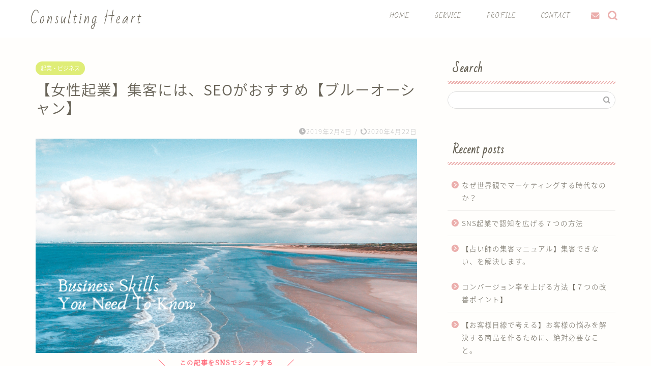

--- FILE ---
content_type: text/html; charset=UTF-8
request_url: https://consultingheart.com/seo-to-attract-customers/
body_size: 21284
content:
<!DOCTYPE html>
<html lang="ja">
<head prefix="og: http://ogp.me/ns# fb: http://ogp.me/ns/fb# article: http://ogp.me/ns/article#">
<meta charset="utf-8">
<meta http-equiv="X-UA-Compatible" content="IE=edge">
<meta name="viewport" content="width=device-width, initial-scale=1">
<!-- ここからOGP -->
<meta property="og:type" content="blog">
<meta property="og:title" content="【女性起業】集客には、SEOがおすすめ【ブルーオーシャン】｜コンサルティングハート"> 
<meta property="og:url" content="https://consultingheart.com/seo-to-attract-customers/"> 
<meta property="og:description" content="こんにちは。コンサルティングハートです。 突然ですが、集客を、もっと楽にしたくないですか？ 毎月毎月、新規のお客様探して"> 
<meta property="og:image" content="https://consultingheart.com/wp-content/uploads/2019/02/7.png">
<meta property="og:site_name" content="コンサルティングハート">
<meta property="fb:admins" content="jun.mizusawa.33">
<meta name="twitter:card" content="summary_large_image">
<meta name="twitter:site" content="@junmizusawa_spi">
<!-- ここまでOGP --> 

<meta name="description" itemprop="description" content="こんにちは。コンサルティングハートです。 突然ですが、集客を、もっと楽にしたくないですか？ 毎月毎月、新規のお客様探して" >

<title>【女性起業】集客には、SEOがおすすめ【ブルーオーシャン】｜コンサルティングハート</title>
<meta name='robots' content='max-image-preview:large' />
<link rel='dns-prefetch' href='//checkout.stripe.com' />
<link rel='dns-prefetch' href='//js.stripe.com' />
<link rel='dns-prefetch' href='//ajax.googleapis.com' />
<link rel='dns-prefetch' href='//cdnjs.cloudflare.com' />
<link rel='dns-prefetch' href='//s.w.org' />
<link rel="alternate" type="application/rss+xml" title="コンサルティングハート &raquo; フィード" href="https://consultingheart.com/feed/" />
<link rel="alternate" type="application/rss+xml" title="コンサルティングハート &raquo; コメントフィード" href="https://consultingheart.com/comments/feed/" />
<link rel="alternate" type="application/rss+xml" title="コンサルティングハート &raquo; 【女性起業】集客には、SEOがおすすめ【ブルーオーシャン】 のコメントのフィード" href="https://consultingheart.com/seo-to-attract-customers/feed/" />
		<script type="text/javascript">
			window._wpemojiSettings = {"baseUrl":"https:\/\/s.w.org\/images\/core\/emoji\/13.1.0\/72x72\/","ext":".png","svgUrl":"https:\/\/s.w.org\/images\/core\/emoji\/13.1.0\/svg\/","svgExt":".svg","source":{"concatemoji":"https:\/\/consultingheart.com\/wp-includes\/js\/wp-emoji-release.min.js?ver=5.8.12"}};
			!function(e,a,t){var n,r,o,i=a.createElement("canvas"),p=i.getContext&&i.getContext("2d");function s(e,t){var a=String.fromCharCode;p.clearRect(0,0,i.width,i.height),p.fillText(a.apply(this,e),0,0);e=i.toDataURL();return p.clearRect(0,0,i.width,i.height),p.fillText(a.apply(this,t),0,0),e===i.toDataURL()}function c(e){var t=a.createElement("script");t.src=e,t.defer=t.type="text/javascript",a.getElementsByTagName("head")[0].appendChild(t)}for(o=Array("flag","emoji"),t.supports={everything:!0,everythingExceptFlag:!0},r=0;r<o.length;r++)t.supports[o[r]]=function(e){if(!p||!p.fillText)return!1;switch(p.textBaseline="top",p.font="600 32px Arial",e){case"flag":return s([127987,65039,8205,9895,65039],[127987,65039,8203,9895,65039])?!1:!s([55356,56826,55356,56819],[55356,56826,8203,55356,56819])&&!s([55356,57332,56128,56423,56128,56418,56128,56421,56128,56430,56128,56423,56128,56447],[55356,57332,8203,56128,56423,8203,56128,56418,8203,56128,56421,8203,56128,56430,8203,56128,56423,8203,56128,56447]);case"emoji":return!s([10084,65039,8205,55357,56613],[10084,65039,8203,55357,56613])}return!1}(o[r]),t.supports.everything=t.supports.everything&&t.supports[o[r]],"flag"!==o[r]&&(t.supports.everythingExceptFlag=t.supports.everythingExceptFlag&&t.supports[o[r]]);t.supports.everythingExceptFlag=t.supports.everythingExceptFlag&&!t.supports.flag,t.DOMReady=!1,t.readyCallback=function(){t.DOMReady=!0},t.supports.everything||(n=function(){t.readyCallback()},a.addEventListener?(a.addEventListener("DOMContentLoaded",n,!1),e.addEventListener("load",n,!1)):(e.attachEvent("onload",n),a.attachEvent("onreadystatechange",function(){"complete"===a.readyState&&t.readyCallback()})),(n=t.source||{}).concatemoji?c(n.concatemoji):n.wpemoji&&n.twemoji&&(c(n.twemoji),c(n.wpemoji)))}(window,document,window._wpemojiSettings);
		</script>
		<style type="text/css">
img.wp-smiley,
img.emoji {
	display: inline !important;
	border: none !important;
	box-shadow: none !important;
	height: 1em !important;
	width: 1em !important;
	margin: 0 .07em !important;
	vertical-align: -0.1em !important;
	background: none !important;
	padding: 0 !important;
}
</style>
	<link rel='stylesheet' id='wp-block-library-css'  href='https://consultingheart.com/wp-includes/css/dist/block-library/style.min.css?ver=5.8.12' type='text/css' media='all' />
<style id='wp-block-library-inline-css' type='text/css'>
.has-text-align-justify{text-align:justify;}
</style>
<link rel='stylesheet' id='mediaelement-css'  href='https://consultingheart.com/wp-includes/js/mediaelement/mediaelementplayer-legacy.min.css?ver=4.2.16' type='text/css' media='all' />
<link rel='stylesheet' id='wp-mediaelement-css'  href='https://consultingheart.com/wp-includes/js/mediaelement/wp-mediaelement.min.css?ver=5.8.12' type='text/css' media='all' />
<link rel='stylesheet' id='extendify-sdk-utility-classes-css'  href='https://consultingheart.com/wp-content/plugins/redux-framework/redux-core/extendify-sdk/public/build/extendify-utilities.css?ver=13.4' type='text/css' media='all' />
<link rel='stylesheet' id='contact-form-7-css'  href='https://consultingheart.com/wp-content/plugins/contact-form-7/includes/css/styles.css?ver=5.5.3' type='text/css' media='all' />
<link rel='stylesheet' id='wordpress-cf7-stripe-public-css'  href='https://consultingheart.com/wp-content/plugins/wordpress-cf7-stripe/public/css/wordpress-cf7-stripe-public.css?ver=1.1.4' type='text/css' media='all' />
<link rel='stylesheet' id='theme-style-css'  href='https://consultingheart.com/wp-content/themes/jin/style.css?ver=5.8.12' type='text/css' media='all' />
<link rel='stylesheet' id='swiper-style-css'  href='https://cdnjs.cloudflare.com/ajax/libs/Swiper/4.0.7/css/swiper.min.css?ver=5.8.12' type='text/css' media='all' />
<link rel='stylesheet' id='jetpack_css-css'  href='https://consultingheart.com/wp-content/plugins/jetpack/css/jetpack.css?ver=10.4.2' type='text/css' media='all' />
<link rel="https://api.w.org/" href="https://consultingheart.com/wp-json/" /><link rel="alternate" type="application/json" href="https://consultingheart.com/wp-json/wp/v2/posts/439" /><link rel="canonical" href="https://consultingheart.com/seo-to-attract-customers/" />
<link rel='shortlink' href='https://consultingheart.com/?p=439' />
<link rel="alternate" type="application/json+oembed" href="https://consultingheart.com/wp-json/oembed/1.0/embed?url=https%3A%2F%2Fconsultingheart.com%2Fseo-to-attract-customers%2F" />
<link rel="alternate" type="text/xml+oembed" href="https://consultingheart.com/wp-json/oembed/1.0/embed?url=https%3A%2F%2Fconsultingheart.com%2Fseo-to-attract-customers%2F&#038;format=xml" />
<meta name="framework" content="Redux 4.3.5" /><style type='text/css'>img#wpstats{display:none}</style>
			<style type="text/css">
		#wrapper{
							background-color: #fffefc;
				background-image: url();
					}
		.related-entry-headline-text span:before,
		#comment-title span:before,
		#reply-title span:before{
			background-color: #ebaeac;
			border-color: #ebaeac!important;
		}
		
		#breadcrumb:after,
		#page-top a{	
			background-color: #686357;
		}
				footer{
			background-color: #686357;
		}
		.footer-inner a,
		#copyright,
		#copyright-center{
			border-color: #fff!important;
			color: #fff!important;
		}
		#footer-widget-area
		{
			border-color: #fff!important;
		}
				.page-top-footer a{
			color: #686357!important;
		}
				#breadcrumb ul li,
		#breadcrumb ul li a{
			color: #686357!important;
		}
		
		body,
		a,
		a:link,
		a:visited,
		.my-profile,
		.widgettitle,
		.tabBtn-mag label{
			color: #686357;
		}
		a:hover{
			color: #1e73be;
		}
						.widget_nav_menu ul > li > a:before,
		.widget_categories ul > li > a:before,
		.widget_pages ul > li > a:before,
		.widget_recent_entries ul > li > a:before,
		.widget_archive ul > li > a:before,
		.widget_archive form:after,
		.widget_categories form:after,
		.widget_nav_menu ul > li > ul.sub-menu > li > a:before,
		.widget_categories ul > li > .children > li > a:before,
		.widget_pages ul > li > .children > li > a:before,
		.widget_nav_menu ul > li > ul.sub-menu > li > ul.sub-menu li > a:before,
		.widget_categories ul > li > .children > li > .children li > a:before,
		.widget_pages ul > li > .children > li > .children li > a:before{
			color: #ebaeac;
		}
		.widget_nav_menu ul .sub-menu .sub-menu li a:before{
			background-color: #686357!important;
		}
		footer .footer-widget,
		footer .footer-widget a,
		footer .footer-widget ul li,
		.footer-widget.widget_nav_menu ul > li > a:before,
		.footer-widget.widget_categories ul > li > a:before,
		.footer-widget.widget_recent_entries ul > li > a:before,
		.footer-widget.widget_pages ul > li > a:before,
		.footer-widget.widget_archive ul > li > a:before,
		footer .widget_tag_cloud .tagcloud a:before{
			color: #fff!important;
			border-color: #fff!important;
		}
		footer .footer-widget .widgettitle{
			color: #fff!important;
			border-color: #dfed77!important;
		}
		footer .widget_nav_menu ul .children .children li a:before,
		footer .widget_categories ul .children .children li a:before,
		footer .widget_nav_menu ul .sub-menu .sub-menu li a:before{
			background-color: #fff!important;
		}
		#drawernav a:hover,
		.post-list-title,
		#prev-next p,
		#toc_container .toc_list li a{
			color: #686357!important;
		}
		
		#header-box{
			background-color: #ffffff;
		}
						@media (min-width: 768px) {
		#header-box .header-box10-bg:before,
		#header-box .header-box11-bg:before{
			border-radius: 2px;
		}
		}
										@media (min-width: 768px) {
			.top-image-meta{
				margin-top: calc(0px - 30px);
			}
		}
		@media (min-width: 1200px) {
			.top-image-meta{
				margin-top: calc(0px);
			}
		}
				.pickup-contents:before{
			background-color: #ffffff!important;
		}
		
		.main-image-text{
			color: #ffffff;
		}
		.main-image-text-sub{
			color: #ffffff;
		}
		
				@media (min-width: 481px) {
			#site-info{
				padding-top: 10px!important;
				padding-bottom: 10px!important;
			}
		}
		
		#site-info span a{
			color: #686357!important;
		}
		
				#headmenu .headsns .line a svg{
			fill: #ebaeac!important;
		}
		#headmenu .headsns a,
		#headmenu{
			color: #ebaeac!important;
			border-color:#ebaeac!important;
		}
						.profile-follow .line-sns a svg{
			fill: #ebaeac!important;
		}
		.profile-follow .line-sns a:hover svg{
			fill: #dfed77!important;
		}
		.profile-follow a{
			color: #ebaeac!important;
			border-color:#ebaeac!important;
		}
		.profile-follow a:hover,
		#headmenu .headsns a:hover{
			color:#dfed77!important;
			border-color:#dfed77!important;
		}
				.search-box:hover{
			color:#dfed77!important;
			border-color:#dfed77!important;
		}
				#header #headmenu .headsns .line a:hover svg{
			fill:#dfed77!important;
		}
		.cps-icon-bar,
		#navtoggle:checked + .sp-menu-open .cps-icon-bar{
			background-color: #686357;
		}
		#nav-container{
			background-color: #ffffff;
		}
		.menu-box .menu-item svg{
			fill:#686357;
		}
		#drawernav ul.menu-box > li > a,
		#drawernav2 ul.menu-box > li > a,
		#drawernav3 ul.menu-box > li > a,
		#drawernav4 ul.menu-box > li > a,
		#drawernav5 ul.menu-box > li > a,
		#drawernav ul.menu-box > li.menu-item-has-children:after,
		#drawernav2 ul.menu-box > li.menu-item-has-children:after,
		#drawernav3 ul.menu-box > li.menu-item-has-children:after,
		#drawernav4 ul.menu-box > li.menu-item-has-children:after,
		#drawernav5 ul.menu-box > li.menu-item-has-children:after{
			color: #686357!important;
		}
		#drawernav ul.menu-box li a,
		#drawernav2 ul.menu-box li a,
		#drawernav3 ul.menu-box li a,
		#drawernav4 ul.menu-box li a,
		#drawernav5 ul.menu-box li a{
			font-size: 12px!important;
		}
		#drawernav3 ul.menu-box > li{
			color: #686357!important;
		}
		#drawernav4 .menu-box > .menu-item > a:after,
		#drawernav3 .menu-box > .menu-item > a:after,
		#drawernav .menu-box > .menu-item > a:after{
			background-color: #686357!important;
		}
		#drawernav2 .menu-box > .menu-item:hover,
		#drawernav5 .menu-box > .menu-item:hover{
			border-top-color: #ebaeac!important;
		}
				.cps-info-bar a{
			background-color: #ffcd44!important;
		}
				@media (min-width: 768px) {
			.post-list-mag .post-list-item:not(:nth-child(2n)){
				margin-right: 2.6%;
			}
		}
				@media (min-width: 768px) {
			#tab-1:checked ~ .tabBtn-mag li [for="tab-1"]:after,
			#tab-2:checked ~ .tabBtn-mag li [for="tab-2"]:after,
			#tab-3:checked ~ .tabBtn-mag li [for="tab-3"]:after,
			#tab-4:checked ~ .tabBtn-mag li [for="tab-4"]:after{
				border-top-color: #ebaeac!important;
			}
			.tabBtn-mag label{
				border-bottom-color: #ebaeac!important;
			}
		}
		#tab-1:checked ~ .tabBtn-mag li [for="tab-1"],
		#tab-2:checked ~ .tabBtn-mag li [for="tab-2"],
		#tab-3:checked ~ .tabBtn-mag li [for="tab-3"],
		#tab-4:checked ~ .tabBtn-mag li [for="tab-4"],
		#prev-next a.next:after,
		#prev-next a.prev:after,
		.more-cat-button a:hover span:before{
			background-color: #ebaeac!important;
		}
		

		.swiper-slide .post-list-cat,
		.post-list-mag .post-list-cat,
		.post-list-mag3col .post-list-cat,
		.post-list-mag-sp1col .post-list-cat,
		.swiper-pagination-bullet-active,
		.pickup-cat,
		.post-list .post-list-cat,
		#breadcrumb .bcHome a:hover span:before,
		.popular-item:nth-child(1) .pop-num,
		.popular-item:nth-child(2) .pop-num,
		.popular-item:nth-child(3) .pop-num{
			background-color: #dfed77!important;
		}
		.sidebar-btn a,
		.profile-sns-menu{
			background-color: #dfed77!important;
		}
		.sp-sns-menu a,
		.pickup-contents-box a:hover .pickup-title{
			border-color: #ebaeac!important;
			color: #ebaeac!important;
		}
				.pickup-image:after{
			display: none;
		}
				.pro-line svg{
			fill: #ebaeac!important;
		}
		.cps-post-cat a,
		.meta-cat,
		.popular-cat{
			background-color: #dfed77!important;
			border-color: #dfed77!important;
		}
		.tagicon,
		.tag-box a,
		#toc_container .toc_list > li,
		#toc_container .toc_title{
			color: #ebaeac!important;
		}
		.widget_tag_cloud a::before{
			color: #686357!important;
		}
		.tag-box a,
		#toc_container:before{
			border-color: #ebaeac!important;
		}
		.cps-post-cat a:hover{
			color: #1e73be!important;
		}
		.pagination li:not([class*="current"]) a:hover,
		.widget_tag_cloud a:hover{
			background-color: #ebaeac!important;
		}
		.pagination li:not([class*="current"]) a:hover{
			opacity: 0.5!important;
		}
		.pagination li.current a{
			background-color: #ebaeac!important;
			border-color: #ebaeac!important;
		}
		.nextpage a:hover span {
			color: #ebaeac!important;
			border-color: #ebaeac!important;
		}
		.cta-content:before{
			background-color: #ebaeac!important;
		}
		.cta-text,
		.info-title{
			color: #fff!important;
		}
		#footer-widget-area.footer_style1 .widgettitle{
			border-color: #dfed77!important;
		}
		.sidebar_style1 .widgettitle,
		.sidebar_style5 .widgettitle{
			border-color: #ebaeac!important;
		}
		.sidebar_style2 .widgettitle,
		.sidebar_style4 .widgettitle,
		.sidebar_style6 .widgettitle,
		#home-bottom-widget .widgettitle,
		#home-top-widget .widgettitle,
		#post-bottom-widget .widgettitle,
		#post-top-widget .widgettitle{
			background-color: #ebaeac!important;
		}
		#home-bottom-widget .widget_search .search-box input[type="submit"],
		#home-top-widget .widget_search .search-box input[type="submit"],
		#post-bottom-widget .widget_search .search-box input[type="submit"],
		#post-top-widget .widget_search .search-box input[type="submit"]{
			background-color: #dfed77!important;
		}
		
		.tn-logo-size{
			font-size: 200%!important;
		}
		@media (min-width: 481px) {
		.tn-logo-size img{
			width: calc(200%*0.5)!important;
		}
		}
		@media (min-width: 768px) {
		.tn-logo-size img{
			width: calc(200%*2.2)!important;
		}
		}
		@media (min-width: 1200px) {
		.tn-logo-size img{
			width: 200%!important;
		}
		}
		.sp-logo-size{
			font-size: 120%!important;
		}
		.sp-logo-size img{
			width: 120%!important;
		}
				.cps-post-main ul > li:before,
		.cps-post-main ol > li:before{
			background-color: #dfed77!important;
		}
		.profile-card .profile-title{
			background-color: #ebaeac!important;
		}
		.profile-card{
			border-color: #ebaeac!important;
		}
		.cps-post-main a{
			color:#008db7;
		}
		.cps-post-main .marker{
			background: -webkit-linear-gradient( transparent 60%, #f7dedd 0% ) ;
			background: linear-gradient( transparent 60%, #f7dedd 0% ) ;
		}
		.cps-post-main .marker2{
			background: -webkit-linear-gradient( transparent 60%, #e8eabe 0% ) ;
			background: linear-gradient( transparent 60%, #e8eabe 0% ) ;
		}
		.cps-post-main .jic-sc{
			color:#e9546b;
		}
		
		
		.simple-box1{
			border-color:#ffcd44!important;
		}
		.simple-box2{
			border-color:#f2bf7d!important;
		}
		.simple-box3{
			border-color:#ffcd44!important;
		}
		.simple-box4{
			border-color:#7badd8!important;
		}
		.simple-box4:before{
			background-color: #7badd8;
		}
		.simple-box5{
			border-color:#e896c7!important;
		}
		.simple-box5:before{
			background-color: #e896c7;
		}
		.simple-box6{
			background-color:#fffdef!important;
		}
		.simple-box7{
			border-color:#def1f9!important;
		}
		.simple-box7:before{
			background-color:#def1f9!important;
		}
		.simple-box8{
			border-color:#96ddc1!important;
		}
		.simple-box8:before{
			background-color:#96ddc1!important;
		}
		.simple-box9:before{
			background-color:#e1c0e8!important;
		}
				.simple-box9:after{
			border-color:#e1c0e8 #e1c0e8 #fffefc #fffefc!important;
		}
				
		.kaisetsu-box1:before,
		.kaisetsu-box1-title{
			background-color:#ffb49e!important;
		}
		.kaisetsu-box2{
			border-color:#6396a3!important;
		}
		.kaisetsu-box2-title{
			background-color:#6396a3!important;
		}
		.kaisetsu-box4{
			border-color:#ea91a9!important;
		}
		.kaisetsu-box4-title{
			background-color:#ea91a9!important;
		}
		.kaisetsu-box5:before{
			background-color:#57b3ba!important;
		}
		.kaisetsu-box5-title{
			background-color:#57b3ba!important;
		}
		
		.concept-box1{
			border-color:#85db8f!important;
		}
		.concept-box1:after{
			background-color:#85db8f!important;
		}
		.concept-box1:before{
			content:"ポイント"!important;
			color:#85db8f!important;
		}
		.concept-box2{
			border-color:#f7cf6a!important;
		}
		.concept-box2:after{
			background-color:#f7cf6a!important;
		}
		.concept-box2:before{
			content:"注意点"!important;
			color:#f7cf6a!important;
		}
		.concept-box3{
			border-color:#86cee8!important;
		}
		.concept-box3:after{
			background-color:#86cee8!important;
		}
		.concept-box3:before{
			content:"良い例"!important;
			color:#86cee8!important;
		}
		.concept-box4{
			border-color:#ed8989!important;
		}
		.concept-box4:after{
			background-color:#ed8989!important;
		}
		.concept-box4:before{
			content:"悪い例"!important;
			color:#ed8989!important;
		}
		.concept-box5{
			border-color:#9e9e9e!important;
		}
		.concept-box5:after{
			background-color:#9e9e9e!important;
		}
		.concept-box5:before{
			content:"参考"!important;
			color:#9e9e9e!important;
		}
		.concept-box6{
			border-color:#8eaced!important;
		}
		.concept-box6:after{
			background-color:#8eaced!important;
		}
		.concept-box6:before{
			content:"メモ"!important;
			color:#8eaced!important;
		}
		
		.innerlink-box1,
		.blog-card{
			border-color:#ffcd44!important;
		}
		.innerlink-box1-title{
			background-color:#ffcd44!important;
			border-color:#ffcd44!important;
		}
		.innerlink-box1:before,
		.blog-card-hl-box{
			background-color:#ffcd44!important;
		}
				.concept-box1:before,
		.concept-box2:before,
		.concept-box3:before,
		.concept-box4:before,
		.concept-box5:before,
		.concept-box6:before{
			background-color: #fffefc;
			background-image: url();
		}
		.concept-box1:after,
		.concept-box2:after,
		.concept-box3:after,
		.concept-box4:after,
		.concept-box5:after,
		.concept-box6:after{
			border-color: #fffefc;
			border-image: url() 27 23 / 50px 30px / 1rem round space0 / 5px 5px;
		}
				
		.jin-ac-box01-title::after{
			color: #ebaeac;
		}
		
		.color-button01 a,
		.color-button01 a:hover,
		.color-button01:before{
			background-color: #4696a3!important;
		}
		.top-image-btn-color a,
		.top-image-btn-color a:hover,
		.top-image-btn-color:before{
			background-color: #69c354!important;
		}
		.color-button02 a,
		.color-button02 a:hover,
		.color-button02:before{
			background-color: #ffcd44!important;
		}
		
		.color-button01-big a,
		.color-button01-big a:hover,
		.color-button01-big:before{
			background-color: #ffcd44!important;
		}
		.color-button01-big a,
		.color-button01-big:before{
			border-radius: 5px!important;
		}
		.color-button01-big a{
			padding-top: 20px!important;
			padding-bottom: 20px!important;
		}
		
		.color-button02-big a,
		.color-button02-big a:hover,
		.color-button02-big:before{
			background-color: #79c3ce!important;
		}
		.color-button02-big a,
		.color-button02-big:before{
			border-radius: 40px!important;
		}
		.color-button02-big a{
			padding-top: 20px!important;
			padding-bottom: 20px!important;
		}
				.color-button01-big{
			width: 75%!important;
		}
		.color-button02-big{
			width: 75%!important;
		}
				
		
					.top-image-btn-color:before,
			.color-button01:before,
			.color-button02:before,
			.color-button01-big:before,
			.color-button02-big:before{
				bottom: -1px;
				left: -1px;
				width: 100%;
				height: 100%;
				border-radius: 6px;
				box-shadow: 0px 1px 5px 0px rgba(0, 0, 0, 0.25);
				-webkit-transition: all .4s;
				transition: all .4s;
			}
			.top-image-btn-color a:hover,
			.color-button01 a:hover,
			.color-button02 a:hover,
			.color-button01-big a:hover,
			.color-button02-big a:hover{
				-webkit-transform: translateY(2px);
				transform: translateY(2px);
				-webkit-filter: brightness(0.95);
				 filter: brightness(0.95);
			}
			.top-image-btn-color:hover:before,
			.color-button01:hover:before,
			.color-button02:hover:before,
			.color-button01-big:hover:before,
			.color-button02-big:hover:before{
				-webkit-transform: translateY(2px);
				transform: translateY(2px);
				box-shadow: none!important;
			}
				
		.h2-style01 h2,
		.h2-style02 h2:before,
		.h2-style03 h2,
		.h2-style04 h2:before,
		.h2-style05 h2,
		.h2-style07 h2:before,
		.h2-style07 h2:after,
		.h3-style03 h3:before,
		.h3-style02 h3:before,
		.h3-style05 h3:before,
		.h3-style07 h3:before,
		.h2-style08 h2:after,
		.h2-style10 h2:before,
		.h2-style10 h2:after,
		.h3-style02 h3:after,
		.h4-style02 h4:before{
			background-color: #ebaeac!important;
		}
		.h3-style01 h3,
		.h3-style04 h3,
		.h3-style05 h3,
		.h3-style06 h3,
		.h4-style01 h4,
		.h2-style02 h2,
		.h2-style08 h2,
		.h2-style08 h2:before,
		.h2-style09 h2,
		.h4-style03 h4{
			border-color: #ebaeac!important;
		}
		.h2-style05 h2:before{
			border-top-color: #ebaeac!important;
		}
		.h2-style06 h2:before,
		.sidebar_style3 .widgettitle:after{
			background-image: linear-gradient(
				-45deg,
				transparent 25%,
				#ebaeac 25%,
				#ebaeac 50%,
				transparent 50%,
				transparent 75%,
				#ebaeac 75%,
				#ebaeac			);
		}
				.jin-h2-icons.h2-style02 h2 .jic:before,
		.jin-h2-icons.h2-style04 h2 .jic:before,
		.jin-h2-icons.h2-style06 h2 .jic:before,
		.jin-h2-icons.h2-style07 h2 .jic:before,
		.jin-h2-icons.h2-style08 h2 .jic:before,
		.jin-h2-icons.h2-style09 h2 .jic:before,
		.jin-h2-icons.h2-style10 h2 .jic:before,
		.jin-h3-icons.h3-style01 h3 .jic:before,
		.jin-h3-icons.h3-style02 h3 .jic:before,
		.jin-h3-icons.h3-style03 h3 .jic:before,
		.jin-h3-icons.h3-style04 h3 .jic:before,
		.jin-h3-icons.h3-style05 h3 .jic:before,
		.jin-h3-icons.h3-style06 h3 .jic:before,
		.jin-h3-icons.h3-style07 h3 .jic:before,
		.jin-h4-icons.h4-style01 h4 .jic:before,
		.jin-h4-icons.h4-style02 h4 .jic:before,
		.jin-h4-icons.h4-style03 h4 .jic:before,
		.jin-h4-icons.h4-style04 h4 .jic:before{
			color:#ebaeac;
		}
		
		@media all and (-ms-high-contrast:none){
			*::-ms-backdrop, .color-button01:before,
			.color-button02:before,
			.color-button01-big:before,
			.color-button02-big:before{
				background-color: #595857!important;
			}
		}
		
		.jin-lp-h2 h2,
		.jin-lp-h2 h2{
			background-color: transparent!important;
			border-color: transparent!important;
			color: #686357!important;
		}
		.jincolumn-h3style2{
			border-color:#ebaeac!important;
		}
		.jinlph2-style1 h2:first-letter{
			color:#ebaeac!important;
		}
		.jinlph2-style2 h2,
		.jinlph2-style3 h2{
			border-color:#ebaeac!important;
		}
		.jin-photo-title .jin-fusen1-down,
		.jin-photo-title .jin-fusen1-even,
		.jin-photo-title .jin-fusen1-up{
			border-left-color:#ebaeac;
		}
		.jin-photo-title .jin-fusen2,
		.jin-photo-title .jin-fusen3{
			background-color:#ebaeac;
		}
		.jin-photo-title .jin-fusen2:before,
		.jin-photo-title .jin-fusen3:before {
			border-top-color: #ebaeac;
		}
		.has-huge-font-size{
			font-size:42px!important;
		}
		.has-large-font-size{
			font-size:36px!important;
		}
		.has-medium-font-size{
			font-size:20px!important;
		}
		.has-normal-font-size{
			font-size:16px!important;
		}
		.has-small-font-size{
			font-size:13px!important;
		}
		
		
	</style>
<link rel="icon" href="https://consultingheart.com/wp-content/uploads/2019/02/cropped-52713021_385461125616543_8084272282467303424_n-32x32.png" sizes="32x32" />
<link rel="icon" href="https://consultingheart.com/wp-content/uploads/2019/02/cropped-52713021_385461125616543_8084272282467303424_n-192x192.png" sizes="192x192" />
<link rel="apple-touch-icon" href="https://consultingheart.com/wp-content/uploads/2019/02/cropped-52713021_385461125616543_8084272282467303424_n-180x180.png" />
<meta name="msapplication-TileImage" content="https://consultingheart.com/wp-content/uploads/2019/02/cropped-52713021_385461125616543_8084272282467303424_n-270x270.png" />
		<style type="text/css" id="wp-custom-css">
			.proflink a{
	display:block;
	text-align:center;
	padding:7px 10px;
	background:#aaa;/*カラーは変更*/
	width:50%;
	margin:0 auto;
	margin-top:20px;
	border-radius:20px;
	border:3px double #fff;
	font-size:0.65rem;
	color:#fff;
}
.proflink a:hover{
		opacity:0.75;
}

/* サイト名のフォント読み込み（header.phpにも追記済） */
#header #site-info {
    font-family:'Bad Script', cursive;
}

/* SNSシェアボタンの上にテキストを追加する */
.single
.sns-top:before,
.single 
.sns:before{
font-family: 'Noto Serif SC', serif;
content: "＼　　この記事をSNSでシェアする　　／";
font-size: .8em; /* 文字の大きさ */
opacity: 0.8;
color:#ff5063; /* 文字色 */
font-weight: bold; /* 文字を太く */
}
.sns-top,.sns{
text-align:center;
}
/* ピックアップコンテンツ【メニュータイプ】 */
/* アイキャッチ画像を角丸に */
.pickup-contents-box .pickup-contents li a .pickup-image {
box-shadow:none;
}
.pickup-contents-box .pickup-contents li a .pickup-image img {
border-radius: 5px;
}

/* ピックアップコンテンツ【記事タイプ】 */
/* アイキャッチ画像を角丸に */
.pickup-contents-box-post-type .pickup-contents li a .pickup-image{
border-radius: 5px;
}

/* ウィジットのフォント */
.widgettitle:first-line {
    font-family:'Bad Script', cursive;
font-weight: bold;
}

/*記事一覧の文字を2段階細くする*/
@media (min-width: 768px){
	body#nts-style .post-list-link .entry-title,
	body#nofont-style .post-list-link .entry-title,
	body#rm-style .post-list-link .entry-title{
		font-weight: 400!important;
	}	
}

/*MENUの文字フォント変更*/
.menu-box{ font-family:'Bad Script', cursive;}

/*Follow meの文字フォント変更*/
.profile-sns-menu:first-line 
{ font-family:'Bad Script', cursive;
	color:#686357; /* 文字色 */
}

/* コンタクトフォーム7のボタン変更*/
.wpcf7 input[type="submit"] {
width:100%;
padding:15px;
border-radius:10px;
-webkit-border-radius: 10px;  
-moz-border-radius: 10px;
border: none;
box-shadow: 0 3px 0 #ddd;
background: #98dd6c;
transition: 0.3s;
}
.wpcf7-submit:hover {
background: #a4dd6c;
transform: translate3d(0px, 3px, 1px);
-webkit-transform: translate3d(0px, 3px, 1px);
-moz-transform: translate3d(0px, 3px, 1px);
}		</style>
			
<!--カエレバCSS-->
<link href="https://consultingheart.com/wp-content/themes/jin/css/kaereba.css" rel="stylesheet" />
<!--アプリーチCSS-->

<!-- Global site tag (gtag.js) - Google Analytics -->
<script async src="https://www.googletagmanager.com/gtag/js?id=UA-133487176-1"></script>
<script>
  window.dataLayer = window.dataLayer || [];
  function gtag(){dataLayer.push(arguments);}
  gtag('js', new Date());

  gtag('config', 'UA-133487176-1');
</script>

<script async src="//pagead2.googlesyndication.com/pagead/js/adsbygoogle.js"></script>
<script>
     (adsbygoogle = window.adsbygoogle || []).push({
          google_ad_client: "ca-pub-6362106380643006",
          enable_page_level_ads: true
     });
</script>

<link href="https://fonts.googleapis.com/css?family=Bad+Script|Noto+Serif+SC|Waiting+for+the+Sunrise" rel="stylesheet">
</head>
<body class="post-template-default single single-post postid-439 single-format-standard" id="nts-style">
<div id="wrapper">

		
	<div id="scroll-content" class="animate">
	
		<!--ヘッダー-->

					<div id="header-box" class="tn_on header-box animate">
	<div id="header" class="header-type1 header animate">
		
		<div id="site-info" class="ef">
												<span class="tn-logo-size"><a href='https://consultingheart.com/' title='コンサルティングハート' rel='home'>Consulting Heart</a></span>
									</div>

				<!--グローバルナビゲーション layout3-->
		<div id="drawernav3" class="ef">
			<nav class="fixed-content ef"><ul class="menu-box"><li class="menu-item menu-item-type-custom menu-item-object-custom menu-item-home menu-item-8"><a href="https://consultingheart.com">HOME</a></li>
<li class="menu-item menu-item-type-post_type menu-item-object-page menu-item-658"><a href="https://consultingheart.com/service/">SERVICE</a></li>
<li class="menu-item menu-item-type-post_type menu-item-object-page menu-item-391"><a href="https://consultingheart.com/?page_id=386">PROFILE</a></li>
<li class="menu-item menu-item-type-custom menu-item-object-custom menu-item-13"><a href="https://consultingheart.com/contact/">CONTACT</a></li>
</ul></nav>		</div>
		<!--グローバルナビゲーション layout3-->
		
	
				<div id="headmenu">
			<span class="headsns tn_sns_on">
																	
													<span class="jin-contact">
					<a href="https://consultingheart.com/mail-lesson/"><i class="jic-type jin-ifont-mail" aria-hidden="true"></i></a>
					</span>
				
			</span>
			<span class="headsearch tn_search_on">
				<form class="search-box" role="search" method="get" id="searchform" action="https://consultingheart.com/">
	<input type="search" placeholder="" class="text search-text" value="" name="s" id="s">
	<input type="submit" id="searchsubmit" value="&#xe931;">
</form>
			</span>
		</div>
		

	</div>
	
		
</div>

	

	
	<!--ヘッダー画像-->
													<!--ヘッダー画像-->

		
		<!--ヘッダー-->

		<div class="clearfix"></div>

			
														
		
	<div id="contents">

		<!--メインコンテンツ-->
			<main id="main-contents" class="main-contents article_style2 animate" itemprop="mainContentOfPage">
				
								
				<section class="cps-post-box hentry">
																	<article class="cps-post">
							<header class="cps-post-header">
																<span class="cps-post-cat category-business" itemprop="keywords"><a href="https://consultingheart.com/category/business/" style="background-color:!important;">起業・ビジネス</a></span>
																<h1 class="cps-post-title entry-title" itemprop="headline">【女性起業】集客には、SEOがおすすめ【ブルーオーシャン】</h1>
								<div class="cps-post-meta vcard">
									<span class="writer fn" itemprop="author" itemscope itemtype="https://schema.org/Person"><span itemprop="name">jun</span></span>
									<span class="cps-post-date-box">
												<span class="cps-post-date"><i class="jic jin-ifont-watch" aria-hidden="true"></i>&nbsp;<time class="entry-date date published" datetime="2019-02-04T17:00:45+09:00">2019年2月4日</time></span>
	<span class="timeslash"> /</span>
	<time class="entry-date date updated" datetime="2020-04-22T16:47:15+09:00"><span class="cps-post-date"><i class="jic jin-ifont-reload" aria-hidden="true"></i>&nbsp;2020年4月22日</span></time>
										</span>
								</div>
								
							</header>
																																													<div class="cps-post-thumb jin-thumb-original" itemscope itemtype="https://schema.org/ImageObject">
												<img src="https://consultingheart.com/wp-content/uploads/2019/02/7.png" class="attachment-large_size size-large_size wp-post-image" alt="" loading="lazy" width ="760" height ="428" />											</div>
																																																										<div class="share-top sns-design-type02">
	<div class="sns-top">
		<ol>
			<!--ツイートボタン-->
							<li class="twitter"><a href="https://twitter.com/share?url=https%3A%2F%2Fconsultingheart.com%2Fseo-to-attract-customers%2F&text=%E3%80%90%E5%A5%B3%E6%80%A7%E8%B5%B7%E6%A5%AD%E3%80%91%E9%9B%86%E5%AE%A2%E3%81%AB%E3%81%AF%E3%80%81SEO%E3%81%8C%E3%81%8A%E3%81%99%E3%81%99%E3%82%81%E3%80%90%E3%83%96%E3%83%AB%E3%83%BC%E3%82%AA%E3%83%BC%E3%82%B7%E3%83%A3%E3%83%B3%E3%80%91 - コンサルティングハート&via=junmizusawa_spi&related=junmizusawa_spi"><i class="jic jin-ifont-twitter"></i></a>
				</li>
						<!--Facebookボタン-->
							<li class="facebook">
				<a href="https://www.facebook.com/sharer.php?src=bm&u=https%3A%2F%2Fconsultingheart.com%2Fseo-to-attract-customers%2F&t=%E3%80%90%E5%A5%B3%E6%80%A7%E8%B5%B7%E6%A5%AD%E3%80%91%E9%9B%86%E5%AE%A2%E3%81%AB%E3%81%AF%E3%80%81SEO%E3%81%8C%E3%81%8A%E3%81%99%E3%81%99%E3%82%81%E3%80%90%E3%83%96%E3%83%AB%E3%83%BC%E3%82%AA%E3%83%BC%E3%82%B7%E3%83%A3%E3%83%B3%E3%80%91 - コンサルティングハート" onclick="javascript:window.open(this.href, '', 'menubar=no,toolbar=no,resizable=yes,scrollbars=yes,height=300,width=600');return false;"><i class="jic jin-ifont-facebook-t" aria-hidden="true"></i></a>
				</li>
						<!--はてブボタン-->
							<li class="hatebu">
				<a href="https://b.hatena.ne.jp/add?mode=confirm&url=https%3A%2F%2Fconsultingheart.com%2Fseo-to-attract-customers%2F" onclick="javascript:window.open(this.href, '', 'menubar=no,toolbar=no,resizable=yes,scrollbars=yes,height=400,width=510');return false;" ><i class="font-hatena"></i></a>
				</li>
						<!--Poketボタン-->
							<li class="pocket">
				<a href="https://getpocket.com/edit?url=https%3A%2F%2Fconsultingheart.com%2Fseo-to-attract-customers%2F&title=%E3%80%90%E5%A5%B3%E6%80%A7%E8%B5%B7%E6%A5%AD%E3%80%91%E9%9B%86%E5%AE%A2%E3%81%AB%E3%81%AF%E3%80%81SEO%E3%81%8C%E3%81%8A%E3%81%99%E3%81%99%E3%82%81%E3%80%90%E3%83%96%E3%83%AB%E3%83%BC%E3%82%AA%E3%83%BC%E3%82%B7%E3%83%A3%E3%83%B3%E3%80%91 - コンサルティングハート"><i class="jic jin-ifont-pocket" aria-hidden="true"></i></a>
				</li>
							<li class="line">
				<a href="https://line.me/R/msg/text/?https%3A%2F%2Fconsultingheart.com%2Fseo-to-attract-customers%2F"><i class="jic jin-ifont-line" aria-hidden="true"></i></a>
				</li>
		</ol>
	</div>
</div>
<div class="clearfix"></div>
															
							<div class="cps-post-main-box">
								<div class="cps-post-main    h2-style02 h3-style05 h4-style04 entry-content m-size m-size-sp" itemprop="articleBody">

									<div class="clearfix"></div>
										<div class="sponsor-top">Sponsored Links</div>
				<section class="ad-single ad-top">
					<div class="center-rectangle">
						<script async src="//pagead2.googlesyndication.com/pagead/js/adsbygoogle.js"></script>
<!-- linkunit -->
<ins class="adsbygoogle"
     style="display:block"
     data-ad-client="ca-pub-6362106380643006"
     data-ad-slot="6959835536"
     data-ad-format="link"
     data-full-width-responsive="true"></ins>
<script>
(adsbygoogle = window.adsbygoogle || []).push({});
</script>					</div>
				</section>
						
									<p>こんにちは。コンサルティングハートです。</p>
<p><span class="marker">突然ですが、集客を、もっと楽にしたくないですか？</span></p>
<p>毎月毎月、新規のお客様探してませんか？</p>
<p>集客は、ビジネス相談においてもダントツで多いお悩みでして、けっこうみんな四苦八苦しています。</p>
<p>それもそのはずで、集客ってコストがとても高いんですよね。すでに販路もネームバリューもある大企業だって、広告にものすごくお金かけてることからも、わかると思います。</p>
<p><span class="marker">私たちのようにスモールビジネスを営む個人事業家にとっても、そりゃあコスト高いんです。</span></p>
<p>なので、できることなら、新規集客はできるだけ減らすのが賢い戦略です。要はリピーターさんを増やしましょうということですね。詳しくはこちら↓</p>
<a href="https://consultingheart.com/how-to-get-repeat-clients/" class="blog-card"><div class="blog-card-hl-box"><i class="jic jin-ifont-post"></i><span class="blog-card-hl"></span></div><div class="blog-card-box"><div class="blog-card-thumbnail"><img src="https://consultingheart.com/wp-content/uploads/2019/02/8-320x180.png" class="blog-card-thumb-image wp-post-image" alt="" loading="lazy" width ="162" height ="91" /></div><div class="blog-card-content"><span class="blog-card-title">【リピーターを増やす方法】間違いだらけのリピート戦略。あなたは大丈夫？</span><span class="blog-card-excerpt">こんにちは。コンサルティングハートです。

あなたのビジネスにおけるリピート率は、どのくらいですか？

あまり高くないような・・...</span></div></div></a>
<p>とはいえ、集客をゼロにすることはできませんので、やるなら効率的にできるだけコストを抑えて、確実にやりたいですよね。</p>
<p>ちなみに、SNS起業が流行った理由は、広告を打たずに集客ができるから。<br />
(あとは、承認欲求も相まって）</p>
<p>ですが、SNSは無料だからコストかからないか？というと、そうでもなくて、定期的に高頻度で投稿し続けなければ、忘れられちゃうというシビアな面も。</p>
<p>そこで、</p>
<div class="balloon-box balloon-left balloon-gray balloon-bg-none clearfix">
<div class="balloon-icon "><img loading="lazy" src="https://consultingheart.com/wp-content/themes/jin/img/woman3.png" alt="" width="80" height="80"></div>
<div class="icon-name"></div>
<div class="balloon-serif">
<div class="balloon-content">SNS疲れた・・正直もう、更新し続ける辛いんだよね・・</div>
</div></div>
<p>という方に、オススメしたいのが<strong>SEO集客</strong>です。</p>
<p>一度軌道に乗れば、その後、適切にメンテナンスしておくだけで、集客し続けてくれます。しかも広告費もかからない！（むしろ、運用次第では、広告費もらえる。）</p>
<p><span class="marker">個人的には、とてもオススメの集客手段です。</span></p>
<div class="sponsor-h2-center">Sponsored Links</div><div class="ad-single-h2"><script async src="//pagead2.googlesyndication.com/pagead/js/adsbygoogle.js"></script>
<ins class="adsbygoogle"
     style="display:block; text-align:center;"
     data-ad-layout="in-article"
     data-ad-format="fluid"
     data-ad-client="ca-pub-6362106380643006"
     data-ad-slot="5870379134"></ins>
<script>
     (adsbygoogle = window.adsbygoogle || []).push({});
</script></div><div id="toc_container" class="no_bullets"><p class="toc_title">Contents</p><ul class="toc_list"><li><a href="#SEO">SEO対策とは？</a></li><li><a href="#SEO-2">女性の一人起業で、SEOがブルーオーシャンな理由</a></li><li><a href="#SEO-3">SEO集客の始め方</a><ul><li><a href="#i">１．サイトのコンセプトを決める</a></li><li><a href="#i-2">２．ドメインを取得する</a></li><li><a href="#i-3">３．サーバーの契約をする</a></li><li><a href="#i-4">４．ワードプレスのテンプレートを選ぶ</a></li><li><a href="#5">5．記事を書く</a></li><li><a href="#i-5">６．運営する</a></li></ul></li><li><a href="#SEO-4">SEO集客は、実は「ビジネス」を学ぶために最適な勉強方法。</a></li></ul></div>
<h2><span id="SEO">SEO対策とは？</span></h2>
<p><img class="size-full" src="https://consultingheart.com/wp-content/uploads/2019/02/carlos-muza-84523-unsplash.jpg" />そもそも、SEO対策とは何か？ということも、解説しておきますね。すでにご存じの方は、読み飛ばしてください。</p>
<p>SEO対策というのは、Googleなどの検索エンジンで、誰かが検索をしたときに、あなたのブログが上位に表示されるように、意識してサイトを構築し、記事を書くこと。</p>
<p>検索エンジンの仕組上、基本的には<span class="marker">検索ユーザーにとって価値の高い情報を発信することができれば、自ずと順位はあがります。</span></p>
<p>ただし、ここにも市場原理が働きますので、すでに競合がひしめき合っているような人気の「検索キーワード」は、競争率が高くなり難易度が上がります。</p>
<p>なので、SEO対策をするためには、適切なキーワード選びを含め、ある程度戦略的な思考が必要となります。</p>
<p><span class="marker">そのため、</span><span class="marker">SEO</span><span class="marker">対策は、基本的にはビジネス中級者以上向けの方法です。</span></p>
<p>「これから発信を始めるぞ！」という方は、SNS発信からスタートすることをオススメしています。</p>
<p>一方で、SNS発信に慣れてきて、サービス内容も固まっている。既存のお客様もいる。その上で、今後の集客については、中長期的に対策していきたい・・と考えている個人事業家さんには、SEO対策を早めに始めることをオススメします。</p>
<p><span class="marker">なぜなら、私たち個人事業家にとっては、</span><span class="marker">WEB</span><span class="marker">（</span><span class="marker">SEO</span><span class="marker">）の世界は、まだまだブルーオーシャンだからです。</span></p>
<p>正直、穴場です。</p>
<h2><span id="SEO-2">女性の一人起業で、SEOがブルーオーシャンな理由</span></h2>
<p><img class="size-full" src="https://consultingheart.com/wp-content/uploads/2019/02/sean-o-406693-unsplash.jpg" />ブルーオーシャンとは、競合が少ない市場のこと。</p>
<p>現在、SEO市場において圧倒的に強いのが、アフィリエイターという職業の人たち。</p>
<p>なお、アフィリエイトというのは広告ビジネスの一種です。自分のサイトを育てて、そこで他社の商品を紹介します。そして、実際に購入された場合には、企業から成果報酬を受け取るという仕組みです。</p>
<p>ですから、検索順位の上位をとること自体が、アフィリエイターの大事な仕事でもあるので、やはりプロなんですね。</p>
<p><span class="marker">私たちが、そうした人たちとガチンコ勝負しても、まず勝てません。</span></p>
<p>ですが、アフィリエイターさんが稼ぎやすい市場って、ある程度ジャンルが決まってます。要は、WEB上で売れやく報酬単価が高いジャンルということですね。</p>
<div class="jin-iconbox green-iconbox">
<div class="jin-iconbox-icons"><i class="jic jin-ifont-pencil jin-icons"></i></div>
<div class="jin-iconbox-main green--border">
<ul>
<li><span class="black b">金融系（</span><span class="black b">FX</span><span class="black b">口座開設</span><span class="black b">/</span><span class="black b">キャッシング</span><span class="black b">/</span><span class="black b">自動車保険</span><span class="black b">/</span><span class="black b">生命保険</span><span class="black b">）</span></li>
<li><span class="black b">健康・美容系（脱毛エステ</span><span class="black b">/</span><span class="black b">育毛剤</span><span class="black b">/</span><span class="black b">脱毛器具</span></li>
<li><span class="black b">ウォーターサーバー</span></li>
<li>転職（看護師/薬剤師/その他）</li>
<li><span class="black b">婚活</span></li>
</ul>
</div>
</div>
<p>などが、報酬が高く競争率の高いジャンルです。</p>
<p>なので、私たちがWEBサイトのSEO対策を始めるときは、アフィリエイターとは被らないようなジャンルを狙えばよいわけです。</p>
<p>そして、私たちのビジネスって、必ずしも上記のジャンルに当てはまらないわけです。</p>
<p><span class="marker">ようは、激戦区は避けられる。</span></p>
<div class="balloon-box balloon-left balloon-gray balloon-bg-none clearfix">
<div class="balloon-icon "><img loading="lazy" src="https://consultingheart.com/wp-content/uploads/2019/01/jun.jpg" alt="" width="80" height="80"></div>
<div class="icon-name"></div>
<div class="balloon-serif">
<div class="balloon-content">正直、まだまだガラ空きです。（でも数年後はわからないから、早めに動き出そう・・）</div>
</div></div>
<p>なので、個人事業を営む私たちこそ、SEOに取り組むと良いのです。</p>
<p>もちろん、それだけメリットがあるということは、取り組む人もそれなりにいるということ。アフィリエイターさんとは戦わないにしても、戦略は必要です。</p>
<div class="jin-iconbox yellow-iconbox">
<div class="jin-iconbox-icons"><i class="jic jin-ifont-caution jin-icons"></i></div>
<div class="jin-iconbox-main yellow--border">ブルーオーシャンと言えども、戦略的思考やWEB/SEOの基礎知識、ライティング力などが必要なので、誰にでもオススメしているわけではありません。</div>
</div>
<p>あとは、ドメイン（ホームページの住所みたいなものです）がGoogleに評価されるまで耐える根性も必要なので、本気で取り組む気がある人にだけオススメしておきます。</p>
<h2><span id="SEO-3">SEO集客の始め方</span></h2>
<p><img class="size-full" src="https://consultingheart.com/wp-content/uploads/2019/02/rawpixel-626044-unsplash.jpg" />さあ、ここまで読んで、SEO集客のメリットもデメリットもお分かりいただけたのではないでしょうか？</p>
<p>慣れるまでは、勉強しながら進める必要がありますが、それでも「やってみよう！」という方は、まずはサイトを制作してくださいね。</p>
<p>WEBサイトを作ること自体は、そんなに難しくないので、とりあえずサイトを立ち上げて記事を書き始めるのもいいかもしれません。</p>
<h3><span id="i">１．サイトのコンセプトを決める</span></h3>
<p>まずやるべきことは、サイトコンセプトを決めること！当たり前のようですが、大事なことです。</p>
<div class="jin-iconbox green-iconbox">
<div class="jin-iconbox-icons"><i class="jic jin-ifont-pencil jin-icons"></i></div>
<div class="jin-iconbox-main green--border">
<ul>
<li>何のために、サイトを作るのか？</li>
<li>どんなコンセプトで、誰に読んでもらうサイト？</li>
<li>あなた自身のどんなスキルや経験を伝える？</li>
<li>誰の役に立つサイト？</li>
</ul>
</div>
</div>
<p>最低限、このくらいは決めてから立ち上げましょう！</p>
<h3><span id="i-2">２．ドメインを取得する</span></h3>
<p>独自のサイトを立ち上げるためには、インターネット上の住所であるドメインを取得する必要があります。</p>
<p>ドメイン取得サイトはさまざまな会社のものあるのですが、個人的には、サーバーを契約する際に、無料でドメインがもらえるキャンペーンをやっていることがあるので、それで十分だと思います。</p>
<h3><span id="i-3">３．サーバーの契約をする</span></h3>
<p>サーバーはあなたのWEBサイトを立てるための土地のような場所です。良い土地を選んだほうがいいのは、当然ですね。</p>
<p>個人的には<a href="https://px.a8.net/svt/ejp?a8mat=358QMI+APUFU+CO4+609HU" target="_blank" rel="nofollow noopener noreferrer">エックスサーバー</a><img loading="lazy" src="https://www13.a8.net/0.gif?a8mat=358QMI+APUFU+CO4+609HU" alt="" width="1" height="1" border="0" />がおすすめです。一番有名だと思います。私自身もずっと使ってますが、トラブルもなく安定して使えてます。価格も月額900円～(税抜き)と、安いですし。</p>
<p>2019年4月26日まではドメイン無料のキャンペーンもやってます。※2019年2月現在</p>
<p><span class="marker">何より、</span><span class="marker">WEB</span><span class="marker">サイトを作りやすい！</span></p>
<p>WEBサイトをつくるためには、Wordpressというサイト構築用のツールを使うのが一般的なのですが、Wordpressのインストールが画面クリックだけで出来るので、とにかく簡単です。</p>
<p>サイトのSSL化も無料でできます。</p>
<h3><span id="i-4">４．ワードプレスのテンプレートを選ぶ</span></h3>
<p>テンプレートは様々なものがあって、お好みのものを選べば大丈夫です。有料のものだと、1万円代くらいが相場ですね。</p>
<p>エンジニアに頼んでオリジナルなものを発注すると数十万～とかかってきてしまうので、ベースはテンプレートで十分かなと思います。</p>
<p><a href="https://px.a8.net/svt/ejp?a8mat=358QML+5O7Q1M+3VA6+626XU" target="_blank" rel="nofollow noopener noreferrer">個人事業主・中小企業向け</a><a href="https://px.a8.net/svt/ejp?a8mat=358QML+5O7Q1M+3VA6+626XU" target="_blank" rel="nofollow noopener noreferrer">WordPress</a><a href="https://px.a8.net/svt/ejp?a8mat=358QML+5O7Q1M+3VA6+626XU" target="_blank" rel="nofollow noopener noreferrer">テーマ</a><a href="https://px.a8.net/svt/ejp?a8mat=358QML+5O7Q1M+3VA6+626XU" target="_blank" rel="nofollow noopener noreferrer"> Emanon Business</a></p>
<a href="https://px.a8.net/svt/ejp?a8mat=358QML+5OT5NE+3PSE+626XU" target="_blank" rel="nofollow noopener noreferrer">WordPress</a><a href="https://px.a8.net/svt/ejp?a8mat=358QML+5OT5NE+3PSE+626XU" target="_blank" rel="nofollow noopener noreferrer">テーマ「ストーク」</a><img loading="lazy" src="https://www19.a8.net/0.gif?a8mat=358QML+5OT5NE+3PSE+626XU" alt="" width="1" height="1" border="0" />
<p><a href="https://jin-theme.com/">WordPress</a><a href="https://jin-theme.com/">テーマ「</a><a href="https://jin-theme.com/">JIN</a><a href="https://jin-theme.com/">」</a></p>
<h3><span id="5">5．記事を書く</span></h3>
<p>あなたのビジネスを通して、誰の役に立ちたいですか？</p>
<p>誰に読んでもらいたいか、しっかりペルソナ像を定めましょう。<br />
ペルソナは必ずしも一人ではなく、複数人いても大丈夫ですが、必ず「読む人がいる」ということを意識して書くように習慣づけてくださいね。</p>
<h3><span id="i-5">６．運営する</span></h3>
<p>サイトをツールでチェックして、PDCAを回して運営をします。</p>
<ul>
<li>グーグルサーチコンソール</li>
<li>グーグルアナリティクス</li>
<li>グーグルキーワードプランナー</li>
</ul>
<p>これらのGoogle系の解析サイトには、最低限、登録をしておきましょう。</p>
<h2><span id="SEO-4">SEO集客は、実は「ビジネス」を学ぶために最適な勉強方法。</span></h2>
<p><img class="size-full" src="https://consultingheart.com/wp-content/uploads/2019/02/jessica-lewis-623905-unsplash.jpg" /><br />
さいごに。</p>
<p>SEO集客は簡単でありません。でも今なら、まだまだチャンスがあります。</p>
<p>また、実はこれが一番のメリットかもしれませんが、SEO対策を通して、顧客視点が学べるようになるんですよね。</p>
<p>さらに、あなただから提供できる価値をブラッシュアップする機会にもなります。</p>
<p>そういう意味では、筋トレのつもりで始めてみるのも良いかもしれないですね！</p>
<p>習うより慣れろ、の精神は、SEOに関してはありかなあと思います。そして、その努力は、割とちゃんと報われます。</p>
									
																		
									
									<div class="tag-box"><span><a href="https://consultingheart.com/tag/seo/"> SEO</a></span><span><a href="https://consultingheart.com/tag/%e3%83%96%e3%83%ab%e3%83%bc%e3%82%aa%e3%83%bc%e3%82%b7%e3%83%a3%e3%83%b3/"> ブルーオーシャン</a></span><span><a href="https://consultingheart.com/tag/%e9%9b%86%e5%ae%a2/"> 集客</a></span></div>									
									
									
									<div class="clearfix"></div>
<div class="adarea-box">
	</div>
									
																		<div class="related-ad-unit-area"></div>
																		
																			<div class="share sns-design-type02">
	<div class="sns">
		<ol>
			<!--ツイートボタン-->
							<li class="twitter"><a href="https://twitter.com/share?url=https%3A%2F%2Fconsultingheart.com%2Fseo-to-attract-customers%2F&text=%E3%80%90%E5%A5%B3%E6%80%A7%E8%B5%B7%E6%A5%AD%E3%80%91%E9%9B%86%E5%AE%A2%E3%81%AB%E3%81%AF%E3%80%81SEO%E3%81%8C%E3%81%8A%E3%81%99%E3%81%99%E3%82%81%E3%80%90%E3%83%96%E3%83%AB%E3%83%BC%E3%82%AA%E3%83%BC%E3%82%B7%E3%83%A3%E3%83%B3%E3%80%91 - コンサルティングハート&via=junmizusawa_spi&related=junmizusawa_spi"><i class="jic jin-ifont-twitter"></i></a>
				</li>
						<!--Facebookボタン-->
							<li class="facebook">
				<a href="https://www.facebook.com/sharer.php?src=bm&u=https%3A%2F%2Fconsultingheart.com%2Fseo-to-attract-customers%2F&t=%E3%80%90%E5%A5%B3%E6%80%A7%E8%B5%B7%E6%A5%AD%E3%80%91%E9%9B%86%E5%AE%A2%E3%81%AB%E3%81%AF%E3%80%81SEO%E3%81%8C%E3%81%8A%E3%81%99%E3%81%99%E3%82%81%E3%80%90%E3%83%96%E3%83%AB%E3%83%BC%E3%82%AA%E3%83%BC%E3%82%B7%E3%83%A3%E3%83%B3%E3%80%91 - コンサルティングハート" onclick="javascript:window.open(this.href, '', 'menubar=no,toolbar=no,resizable=yes,scrollbars=yes,height=300,width=600');return false;"><i class="jic jin-ifont-facebook-t" aria-hidden="true"></i></a>
				</li>
						<!--はてブボタン-->
							<li class="hatebu">
				<a href="https://b.hatena.ne.jp/add?mode=confirm&url=https%3A%2F%2Fconsultingheart.com%2Fseo-to-attract-customers%2F" onclick="javascript:window.open(this.href, '', 'menubar=no,toolbar=no,resizable=yes,scrollbars=yes,height=400,width=510');return false;" ><i class="font-hatena"></i></a>
				</li>
						<!--Poketボタン-->
							<li class="pocket">
				<a href="https://getpocket.com/edit?url=https%3A%2F%2Fconsultingheart.com%2Fseo-to-attract-customers%2F&title=%E3%80%90%E5%A5%B3%E6%80%A7%E8%B5%B7%E6%A5%AD%E3%80%91%E9%9B%86%E5%AE%A2%E3%81%AB%E3%81%AF%E3%80%81SEO%E3%81%8C%E3%81%8A%E3%81%99%E3%81%99%E3%82%81%E3%80%90%E3%83%96%E3%83%AB%E3%83%BC%E3%82%AA%E3%83%BC%E3%82%B7%E3%83%A3%E3%83%B3%E3%80%91 - コンサルティングハート"><i class="jic jin-ifont-pocket" aria-hidden="true"></i></a>
				</li>
							<li class="line">
				<a href="https://line.me/R/msg/text/?https%3A%2F%2Fconsultingheart.com%2Fseo-to-attract-customers%2F"><i class="jic jin-ifont-line" aria-hidden="true"></i></a>
				</li>
		</ol>
	</div>
</div>

																		
									

									<section class="cta-content">
					<span class="info-title">無料メールマガジン</span>
					<div class="cta-text">
					<a href="https://consultingheart.com/mail-lesson/"><img loading="lazy" class="alignnone size-full wp-image-2333" src="https://consultingheart.com/wp-content/uploads/2019/09/banner-1.png" alt="" width="760" height="428" /></a>
					</div>
				</section>
												
								</div>
							</div>
						</article>
						
														</section>
				
								
																
								
<div class="toppost-list-box-simple">
<section class="related-entry-section toppost-list-box-inner">
		<div class="related-entry-headline">
		<div class="related-entry-headline-text ef"><span class="fa-headline"><i class="jic jin-ifont-post" aria-hidden="true"></i>RELATED POST</span></div>
	</div>
						<div class="post-list-mag3col-slide related-slide">
			<div class="swiper-container2">
				<ul class="swiper-wrapper">
					<li class="swiper-slide">
	<article class="post-list-item" itemscope itemtype="https://schema.org/BlogPosting">
		<a class="post-list-link" rel="bookmark" href="https://consultingheart.com/understand-your-competitors/" itemprop='mainEntityOfPage'>
			<div class="post-list-inner">
				<div class="post-list-thumb" itemprop="image" itemscope itemtype="https://schema.org/ImageObject">
																		<img src="https://consultingheart.com/wp-content/uploads/2019/02/no-compe-640x360.png" class="attachment-small_size size-small_size wp-post-image" alt="" loading="lazy" width ="235" height ="132" />							<meta itemprop="url" content="https://consultingheart.com/wp-content/uploads/2019/02/no-compe-640x360.png">
							<meta itemprop="width" content="320">
							<meta itemprop="height" content="180">
															</div>
				<div class="post-list-meta vcard">
										<span class="post-list-cat category-business" style="background-color:!important;" itemprop="keywords">起業・ビジネス</span>
					
					<h2 class="post-list-title entry-title" itemprop="headline">女性起業にライバルはいない。戦わずに、豊かになろう。</h2>
											<span class="post-list-date date updated ef" itemprop="datePublished dateModified" datetime="2019-02-22" content="2019-02-22">2019年2月22日</span>
					
					<span class="writer fn" itemprop="author" itemscope itemtype="https://schema.org/Person"><span itemprop="name">jun</span></span>

					<div class="post-list-publisher" itemprop="publisher" itemscope itemtype="https://schema.org/Organization">
						<span itemprop="logo" itemscope itemtype="https://schema.org/ImageObject">
							<span itemprop="url"></span>
						</span>
						<span itemprop="name">コンサルティングハート</span>
					</div>
				</div>
			</div>
		</a>
	</article>
</li>					<li class="swiper-slide">
	<article class="post-list-item" itemscope itemtype="https://schema.org/BlogPosting">
		<a class="post-list-link" rel="bookmark" href="https://consultingheart.com/howto-choose-a-consultant/" itemprop='mainEntityOfPage'>
			<div class="post-list-inner">
				<div class="post-list-thumb" itemprop="image" itemscope itemtype="https://schema.org/ImageObject">
																		<img src="https://consultingheart.com/wp-content/uploads/2019/02/Consulting-Heart-640x360.png" class="attachment-small_size size-small_size wp-post-image" alt="" loading="lazy" width ="235" height ="132" />							<meta itemprop="url" content="https://consultingheart.com/wp-content/uploads/2019/02/Consulting-Heart-640x360.png">
							<meta itemprop="width" content="320">
							<meta itemprop="height" content="180">
															</div>
				<div class="post-list-meta vcard">
										<span class="post-list-cat category-business" style="background-color:!important;" itemprop="keywords">起業・ビジネス</span>
					
					<h2 class="post-list-title entry-title" itemprop="headline">起業コンサルタントは怪しい？【失敗しない選び方】</h2>
											<span class="post-list-date date updated ef" itemprop="datePublished dateModified" datetime="2019-02-16" content="2019-02-16">2019年2月16日</span>
					
					<span class="writer fn" itemprop="author" itemscope itemtype="https://schema.org/Person"><span itemprop="name">jun</span></span>

					<div class="post-list-publisher" itemprop="publisher" itemscope itemtype="https://schema.org/Organization">
						<span itemprop="logo" itemscope itemtype="https://schema.org/ImageObject">
							<span itemprop="url"></span>
						</span>
						<span itemprop="name">コンサルティングハート</span>
					</div>
				</div>
			</div>
		</a>
	</article>
</li>					<li class="swiper-slide">
	<article class="post-list-item" itemscope itemtype="https://schema.org/BlogPosting">
		<a class="post-list-link" rel="bookmark" href="https://consultingheart.com/contentsforcustomer/" itemprop='mainEntityOfPage'>
			<div class="post-list-inner">
				<div class="post-list-thumb" itemprop="image" itemscope itemtype="https://schema.org/ImageObject">
																		<img src="https://consultingheart.com/wp-content/uploads/2019/10/needs-640x360.png" class="attachment-small_size size-small_size wp-post-image" alt="" loading="lazy" width ="235" height ="132" />							<meta itemprop="url" content="https://consultingheart.com/wp-content/uploads/2019/10/needs-640x360.png">
							<meta itemprop="width" content="320">
							<meta itemprop="height" content="180">
															</div>
				<div class="post-list-meta vcard">
										<span class="post-list-cat category-business" style="background-color:!important;" itemprop="keywords">起業・ビジネス</span>
					
					<h2 class="post-list-title entry-title" itemprop="headline">【お客様目線で考える】お客様の悩みを解決する商品を作るために、絶対必要なこと。</h2>
											<span class="post-list-date date updated ef" itemprop="datePublished dateModified" datetime="2019-10-25" content="2019-10-25">2019年10月25日</span>
					
					<span class="writer fn" itemprop="author" itemscope itemtype="https://schema.org/Person"><span itemprop="name">jun</span></span>

					<div class="post-list-publisher" itemprop="publisher" itemscope itemtype="https://schema.org/Organization">
						<span itemprop="logo" itemscope itemtype="https://schema.org/ImageObject">
							<span itemprop="url"></span>
						</span>
						<span itemprop="name">コンサルティングハート</span>
					</div>
				</div>
			</div>
		</a>
	</article>
</li>						</ul>
				<div class="swiper-pagination"></div>
				<div class="swiper-button-prev"></div>
				<div class="swiper-button-next"></div>
			</div>
		</div>
			</section>
</div>
<div class="clearfix"></div>
	

									
				
				
					<div id="prev-next" class="clearfix">
		
					<a class="prev" href="https://consultingheart.com/how-to-get-repeat-clients/" title="【リピーターを増やす方法】間違いだらけのリピート戦略。あなたは大丈夫？">
				<div class="metabox">
											<img src="https://consultingheart.com/wp-content/uploads/2019/02/8-320x180.png" class="attachment-cps_thumbnails size-cps_thumbnails wp-post-image" alt="" loading="lazy" width ="151" height ="85" />										
					<p>【リピーターを増やす方法】間違いだらけのリピート戦略。あなたは大丈夫？</p>
				</div>
			</a>
		

					<a class="next" href="https://consultingheart.com/mama-business-real/" title="脱サラしてどうなった？ワーママ起業のポイント">
				<div class="metabox">
					<p>脱サラしてどうなった？ワーママ起業のポイント</p>

											<img src="https://consultingheart.com/wp-content/uploads/2019/02/3-320x180.png" class="attachment-cps_thumbnails size-cps_thumbnails wp-post-image" alt="" loading="lazy" width ="151" height ="85" />									</div>
			</a>
		
	</div>
	<div class="clearfix"></div>
			</main>

		<!--サイドバー-->
<div id="sidebar" class="sideber sidebar_style3 animate" role="complementary" itemscope itemtype="https://schema.org/WPSideBar">
		
	<div id="search-2" class="widget widget_search"><div class="widgettitle ef">Search</div><form class="search-box" role="search" method="get" id="searchform" action="https://consultingheart.com/">
	<input type="search" placeholder="" class="text search-text" value="" name="s" id="s">
	<input type="submit" id="searchsubmit" value="&#xe931;">
</form>
</div>
		<div id="recent-posts-2" class="widget widget_recent_entries">
		<div class="widgettitle ef">Recent posts</div>
		<ul>
											<li>
					<a href="https://consultingheart.com/viewoftheworld/">なぜ世界観でマーケティングする時代なのか？</a>
									</li>
											<li>
					<a href="https://consultingheart.com/sns-reach/">SNS起業で認知を広げる７つの方法</a>
									</li>
											<li>
					<a href="https://consultingheart.com/free-fortuneteller/">【占い師の集客マニュアル】集客できない、を解決します。</a>
									</li>
											<li>
					<a href="https://consultingheart.com/up-cvr/">コンバージョン率を上げる方法【７つの改善ポイント】</a>
									</li>
											<li>
					<a href="https://consultingheart.com/contentsforcustomer/">【お客様目線で考える】お客様の悩みを解決する商品を作るために、絶対必要なこと。</a>
									</li>
					</ul>

		</div><div id="archives-2" class="widget widget_archive"><div class="widgettitle ef">Archive</div>		<label class="screen-reader-text" for="archives-dropdown-2">Archive</label>
		<select id="archives-dropdown-2" name="archive-dropdown">
			
			<option value="">月を選択</option>
				<option value='https://consultingheart.com/2020/09/'> 2020年9月 </option>
	<option value='https://consultingheart.com/2020/04/'> 2020年4月 </option>
	<option value='https://consultingheart.com/2019/11/'> 2019年11月 </option>
	<option value='https://consultingheart.com/2019/10/'> 2019年10月 </option>
	<option value='https://consultingheart.com/2019/07/'> 2019年7月 </option>
	<option value='https://consultingheart.com/2019/06/'> 2019年6月 </option>
	<option value='https://consultingheart.com/2019/05/'> 2019年5月 </option>
	<option value='https://consultingheart.com/2019/04/'> 2019年4月 </option>
	<option value='https://consultingheart.com/2019/03/'> 2019年3月 </option>
	<option value='https://consultingheart.com/2019/02/'> 2019年2月 </option>
	<option value='https://consultingheart.com/2019/01/'> 2019年1月 </option>

		</select>

<script type="text/javascript">
/* <![CDATA[ */
(function() {
	var dropdown = document.getElementById( "archives-dropdown-2" );
	function onSelectChange() {
		if ( dropdown.options[ dropdown.selectedIndex ].value !== '' ) {
			document.location.href = this.options[ this.selectedIndex ].value;
		}
	}
	dropdown.onchange = onSelectChange;
})();
/* ]]> */
</script>
			</div><div id="categories-2" class="widget widget_categories"><div class="widgettitle ef">Category</div>
			<ul>
					<li class="cat-item cat-item-6"><a href="https://consultingheart.com/category/mind/">マインド <span class="count">5</span></a>
</li>
	<li class="cat-item cat-item-38"><a href="https://consultingheart.com/category/mind/%e5%ad%90%e8%82%b2%e3%81%a6/">ママ向け <span class="count">3</span></a>
</li>
	<li class="cat-item cat-item-4"><a href="https://consultingheart.com/category/marketing/">マーケティング <span class="count">10</span></a>
</li>
	<li class="cat-item cat-item-5"><a href="https://consultingheart.com/category/business/">起業・ビジネス <span class="count">12</span></a>
</li>
			</ul>

			</div><div id="text-3" class="widget widget_text"><div class="widgettitle ef">Facebook</div>			<div class="textwidget"><div id="fb-root"></div>
<p><script async defer crossorigin="anonymous" src="https://connect.facebook.net/ja_JP/sdk.js#xfbml=1&#038;version=v4.0"></script></p>
<div class="fb-page" data-href="https://www.facebook.com/%E3%82%B3%E3%83%B3%E3%82%B5%E3%83%AB%E3%83%86%E3%82%A3%E3%83%B3%E3%82%B0%E3%83%8F%E3%83%BC%E3%83%88-109795907113687/" data-tabs="timeline" data-width="" data-height="" data-small-header="false" data-adapt-container-width="true" data-hide-cover="false" data-show-facepile="true">
<blockquote class="fb-xfbml-parse-ignore" cite="https://www.facebook.com/%E3%82%B3%E3%83%B3%E3%82%B5%E3%83%AB%E3%83%86%E3%82%A3%E3%83%B3%E3%82%B0%E3%83%8F%E3%83%BC%E3%83%88-109795907113687/"><p><a href="https://www.facebook.com/%E3%82%B3%E3%83%B3%E3%82%B5%E3%83%AB%E3%83%86%E3%82%A3%E3%83%B3%E3%82%B0%E3%83%8F%E3%83%BC%E3%83%88-109795907113687/">コンサルティングハート</a></p></blockquote>
</div>
</div>
		</div>	
			</div>
	</div>
<div class="clearfix"></div>
	<!--フッター-->
				<!-- breadcrumb -->
<div id="breadcrumb" class="footer_type1">
	<ul itemscope itemtype="https://schema.org/BreadcrumbList">
		
		<div class="page-top-footer"><a class="totop"><i class="jic jin-ifont-arrowtop"></i></a></div>
		
		<li itemprop="itemListElement" itemscope itemtype="https://schema.org/ListItem">
			<a href="https://consultingheart.com/" itemid="https://consultingheart.com/" itemscope itemtype="https://schema.org/Thing" itemprop="item">
				<i class="jic jin-ifont-home space-i" aria-hidden="true"></i><span itemprop="name">HOME</span>
			</a>
			<meta itemprop="position" content="1">
		</li>
		
		<li itemprop="itemListElement" itemscope itemtype="https://schema.org/ListItem"><i class="jic jin-ifont-arrow space" aria-hidden="true"></i><a href="https://consultingheart.com/category/business/" itemid="https://consultingheart.com/category/business/" itemscope itemtype="https://schema.org/Thing" itemprop="item"><span itemprop="name">起業・ビジネス</span></a><meta itemprop="position" content="2"></li>		
				<li itemprop="itemListElement" itemscope itemtype="https://schema.org/ListItem">
			<i class="jic jin-ifont-arrow space" aria-hidden="true"></i>
			<a href="#" itemid="" itemscope itemtype="https://schema.org/Thing" itemprop="item">
				<span itemprop="name">【女性起業】集客には、SEOがおすすめ【ブルーオーシャン】</span>
			</a>
			<meta itemprop="position" content="3">		</li>
			</ul>
</div>
<!--breadcrumb-->				<footer role="contentinfo" itemscope itemtype="https://schema.org/WPFooter">
	
		<!--ここからフッターウィジェット-->
		
								<div id="footer-widget-area" class="footer_style1 footer_type1">
				<div id="footer-widget-box">
					<div id="footer-widget-left">
											</div>
					<div id="footer-widget-center-box">
						<div id="footer-widget-center1">
													</div>
						<div id="footer-widget-center2">
													</div>
					</div>
					<div id="footer-widget-right">
						<div id="tag_cloud-3" class="footer-widget widget_tag_cloud"><div class="widgettitle ef">Tag</div><div class="tagcloud"><a href="https://consultingheart.com/tag/cvr/" class="tag-cloud-link tag-link-39 tag-link-position-1" style="font-size: 8pt;" aria-label="CVR (1個の項目)">CVR</a>
<a href="https://consultingheart.com/tag/seo/" class="tag-cloud-link tag-link-15 tag-link-position-2" style="font-size: 12.2pt;" aria-label="SEO (2個の項目)">SEO</a>
<a href="https://consultingheart.com/tag/sns%e8%b5%b7%e6%a5%ad/" class="tag-cloud-link tag-link-23 tag-link-position-3" style="font-size: 8pt;" aria-label="SNS起業 (1個の項目)">SNS起業</a>
<a href="https://consultingheart.com/tag/usp/" class="tag-cloud-link tag-link-30 tag-link-position-4" style="font-size: 8pt;" aria-label="USP (1個の項目)">USP</a>
<a href="https://consultingheart.com/tag/%e3%82%a8%e3%83%83%e3%82%bb%e3%83%b3%e3%82%b7%e3%83%a3%e3%83%ab%e6%80%9d%e8%80%83/" class="tag-cloud-link tag-link-11 tag-link-position-5" style="font-size: 15pt;" aria-label="エッセンシャル思考 (3個の項目)">エッセンシャル思考</a>
<a href="https://consultingheart.com/tag/%e3%82%af%e3%83%ad%e3%83%bc%e3%82%b8%e3%83%b3%e3%82%b0/" class="tag-cloud-link tag-link-7 tag-link-position-6" style="font-size: 8pt;" aria-label="クロージング (1個の項目)">クロージング</a>
<a href="https://consultingheart.com/tag/%e3%82%b3%e3%83%b3%e3%82%b5%e3%83%ab%e3%82%bf%e3%83%b3%e3%83%88/" class="tag-cloud-link tag-link-32 tag-link-position-7" style="font-size: 15pt;" aria-label="コンサルタント (3個の項目)">コンサルタント</a>
<a href="https://consultingheart.com/tag/%e3%82%b3%e3%83%b3%e3%82%bb%e3%83%97%e3%83%88/" class="tag-cloud-link tag-link-29 tag-link-position-8" style="font-size: 8pt;" aria-label="コンセプト (1個の項目)">コンセプト</a>
<a href="https://consultingheart.com/tag/%e3%82%b3%e3%83%b3%e3%83%90%e3%83%bc%e3%82%b8%e3%83%a7%e3%83%b3/" class="tag-cloud-link tag-link-40 tag-link-position-9" style="font-size: 8pt;" aria-label="コンバージョン (1個の項目)">コンバージョン</a>
<a href="https://consultingheart.com/tag/%e3%82%bb%e3%83%9f%e3%83%8a%e3%83%bc/" class="tag-cloud-link tag-link-14 tag-link-position-10" style="font-size: 8pt;" aria-label="セミナー (1個の項目)">セミナー</a>
<a href="https://consultingheart.com/tag/%e3%83%87%e3%82%b6%e3%82%a4%e3%83%b3%e6%80%9d%e8%80%83/" class="tag-cloud-link tag-link-36 tag-link-position-11" style="font-size: 8pt;" aria-label="デザイン思考 (1個の項目)">デザイン思考</a>
<a href="https://consultingheart.com/tag/%e3%83%87%e3%82%b6%e3%82%a4%e3%83%b3%e7%b5%8c%e5%96%b6/" class="tag-cloud-link tag-link-37 tag-link-position-12" style="font-size: 8pt;" aria-label="デザイン経営 (1個の項目)">デザイン経営</a>
<a href="https://consultingheart.com/tag/%e3%83%8b%e3%83%bc%e3%82%ba/" class="tag-cloud-link tag-link-26 tag-link-position-13" style="font-size: 8pt;" aria-label="ニーズ (1個の項目)">ニーズ</a>
<a href="https://consultingheart.com/tag/%e3%83%93%e3%82%b8%e3%83%8d%e3%82%b9%e3%82%a2%e3%82%a4%e3%83%87%e3%82%a2/" class="tag-cloud-link tag-link-9 tag-link-position-14" style="font-size: 8pt;" aria-label="ビジネスアイデア (1個の項目)">ビジネスアイデア</a>
<a href="https://consultingheart.com/tag/%e3%83%93%e3%82%b8%e3%83%8d%e3%82%b9%e3%83%a2%e3%83%87%e3%83%ab/" class="tag-cloud-link tag-link-33 tag-link-position-15" style="font-size: 12.2pt;" aria-label="ビジネスモデル (2個の項目)">ビジネスモデル</a>
<a href="https://consultingheart.com/tag/%e3%83%96%e3%83%ab%e3%83%bc%e3%82%aa%e3%83%bc%e3%82%b7%e3%83%a3%e3%83%b3/" class="tag-cloud-link tag-link-18 tag-link-position-16" style="font-size: 8pt;" aria-label="ブルーオーシャン (1個の項目)">ブルーオーシャン</a>
<a href="https://consultingheart.com/tag/%e3%83%9d%e3%82%b8%e3%82%b7%e3%83%a7%e3%83%8b%e3%83%b3%e3%82%b0/" class="tag-cloud-link tag-link-21 tag-link-position-17" style="font-size: 22pt;" aria-label="ポジショニング (7個の項目)">ポジショニング</a>
<a href="https://consultingheart.com/tag/%e3%83%9e%e3%83%9e%e8%b5%b7%e6%a5%ad/" class="tag-cloud-link tag-link-19 tag-link-position-18" style="font-size: 12.2pt;" aria-label="ママ起業 (2個の項目)">ママ起業</a>
<a href="https://consultingheart.com/tag/%e3%83%9f%e3%83%8b%e3%83%9e%e3%83%aa%e3%82%b9%e3%83%88/" class="tag-cloud-link tag-link-31 tag-link-position-19" style="font-size: 8pt;" aria-label="ミニマリスト (1個の項目)">ミニマリスト</a>
<a href="https://consultingheart.com/tag/%e3%83%aa%e3%83%94%e3%83%bc%e3%82%bf%e3%83%bc/" class="tag-cloud-link tag-link-17 tag-link-position-20" style="font-size: 8pt;" aria-label="リピーター (1個の項目)">リピーター</a>
<a href="https://consultingheart.com/tag/%e4%b8%96%e7%95%8c%e8%a6%b3/" class="tag-cloud-link tag-link-43 tag-link-position-21" style="font-size: 8pt;" aria-label="世界観 (1個の項目)">世界観</a>
<a href="https://consultingheart.com/tag/%e4%be%a1%e6%a0%bc%e8%a8%ad%e5%ae%9a/" class="tag-cloud-link tag-link-27 tag-link-position-22" style="font-size: 8pt;" aria-label="価格設定 (1個の項目)">価格設定</a>
<a href="https://consultingheart.com/tag/%e5%84%aa%e8%89%af%e9%a1%a7%e5%ae%a2/" class="tag-cloud-link tag-link-25 tag-link-position-23" style="font-size: 8pt;" aria-label="優良顧客 (1個の項目)">優良顧客</a>
<a href="https://consultingheart.com/tag/%e5%8d%a0%e3%81%84%e5%b8%ab/" class="tag-cloud-link tag-link-41 tag-link-position-24" style="font-size: 8pt;" aria-label="占い師 (1個の項目)">占い師</a>
<a href="https://consultingheart.com/tag/%e5%a5%b3%e6%80%a7%e8%b5%b7%e6%a5%ad/" class="tag-cloud-link tag-link-42 tag-link-position-25" style="font-size: 8pt;" aria-label="女性起業 (1個の項目)">女性起業</a>
<a href="https://consultingheart.com/tag/%e6%83%85%e5%a0%b1%e7%99%ba%e4%bf%a1/" class="tag-cloud-link tag-link-34 tag-link-position-26" style="font-size: 8pt;" aria-label="情報発信 (1個の項目)">情報発信</a>
<a href="https://consultingheart.com/tag/%e6%9c%9f%e5%be%85%e5%80%a4%e3%81%ae%e8%aa%bf%e6%95%b4/" class="tag-cloud-link tag-link-13 tag-link-position-27" style="font-size: 8pt;" aria-label="期待値の調整 (1個の項目)">期待値の調整</a>
<a href="https://consultingheart.com/tag/%e6%ad%a3%e3%81%97%e3%81%84%e5%8a%aa%e5%8a%9b/" class="tag-cloud-link tag-link-8 tag-link-position-28" style="font-size: 8pt;" aria-label="正しい努力 (1個の項目)">正しい努力</a>
<a href="https://consultingheart.com/tag/%e7%ab%b6%e5%90%88/" class="tag-cloud-link tag-link-24 tag-link-position-29" style="font-size: 12.2pt;" aria-label="競合 (2個の項目)">競合</a>
<a href="https://consultingheart.com/tag/%e8%b5%b7%e6%a5%ad%e3%82%a2%e3%82%a4%e3%83%87%e3%82%a2/" class="tag-cloud-link tag-link-10 tag-link-position-30" style="font-size: 8pt;" aria-label="起業アイデア (1個の項目)">起業アイデア</a>
<a href="https://consultingheart.com/tag/%e9%9b%86%e5%ae%a2/" class="tag-cloud-link tag-link-16 tag-link-position-31" style="font-size: 15pt;" aria-label="集客 (3個の項目)">集客</a>
<a href="https://consultingheart.com/tag/%e9%a1%a7%e5%ae%a2%e4%bd%93%e9%a8%93/" class="tag-cloud-link tag-link-35 tag-link-position-32" style="font-size: 8pt;" aria-label="顧客体験 (1個の項目)">顧客体験</a>
<a href="https://consultingheart.com/tag/%e9%a1%a7%e5%ae%a2%e6%ba%80%e8%b6%b3%e5%ba%a6/" class="tag-cloud-link tag-link-12 tag-link-position-33" style="font-size: 8pt;" aria-label="顧客満足度 (1個の項目)">顧客満足度</a></div>
</div>					</div>
				</div>
			</div>
						<div class="footersen"></div>
				
		
		<div class="clearfix"></div>
		
		<!--ここまでフッターウィジェット-->
	
					<div id="footer-box">
				<div class="footer-inner">
					<span id="privacy"><a href="https://consultingheart.com/privacy-policy/">プライバシーポリシー</a></span>
					<span id="law"><a href="https://consultingheart.com/law">特定商取引法に基づく表示</a></span>
					<span id="copyright" itemprop="copyrightHolder"><i class="jic jin-ifont-copyright" aria-hidden="true"></i>2019–2026&nbsp;&nbsp;コンサルティングハート</span>
				</div>
			</div>
				<div class="clearfix"></div>
	</footer>
	
	
	
		
	</div><!--scroll-content-->

			
</div><!--wrapper-->

<script type='text/javascript' src='https://consultingheart.com/wp-includes/js/dist/vendor/regenerator-runtime.min.js?ver=0.13.7' id='regenerator-runtime-js'></script>
<script type='text/javascript' src='https://consultingheart.com/wp-includes/js/dist/vendor/wp-polyfill.min.js?ver=3.15.0' id='wp-polyfill-js'></script>
<script type='text/javascript' id='contact-form-7-js-extra'>
/* <![CDATA[ */
var wpcf7 = {"api":{"root":"https:\/\/consultingheart.com\/wp-json\/","namespace":"contact-form-7\/v1"}};
/* ]]> */
</script>
<script type='text/javascript' src='https://consultingheart.com/wp-content/plugins/contact-form-7/includes/js/index.js?ver=5.5.3' id='contact-form-7-js'></script>
<script type='text/javascript' src='https://ajax.googleapis.com/ajax/libs/jquery/1.12.4/jquery.min.js?ver=5.8.12' id='jquery-js'></script>
<script type='text/javascript' id='toc-front-js-extra'>
/* <![CDATA[ */
var tocplus = {"visibility_show":"show","visibility_hide":"hide","width":"Auto"};
/* ]]> */
</script>
<script type='text/javascript' src='https://consultingheart.com/wp-content/plugins/table-of-contents-plus/front.min.js?ver=2106' id='toc-front-js'></script>
<script type='text/javascript' src='https://checkout.stripe.com/checkout.js?ver=5.8.12' id='stripe-checkout-js'></script>
<script type='text/javascript' src='https://js.stripe.com/v3/?ver=3.0' id='stripe-js'></script>
<script type='text/javascript' id='wordpress-cf7-stripe-public-js-extra'>
/* <![CDATA[ */
var stripe_options = {"public_key":"pk_live_TwaOPOQAu0cwUp3wCHUEgyhn","name":"\u8b1b\u5ea7\u3092\u53d7\u8b1b\u3059\u308b","image":"","zipCode":"false","billingAddress":"false","shippingAddress":"false","allowRememberMe":"false","bitcoin":"false","alipay":"false","returnURL":"https:\/\/consultingheart.com\/thanks-page\/","cancelURL":"","ajax_url":"https:\/\/consultingheart.com\/wp-admin\/admin-ajax.php"};
/* ]]> */
</script>
<script type='text/javascript' src='https://consultingheart.com/wp-content/plugins/wordpress-cf7-stripe/public/js/wordpress-cf7-stripe-public.js?ver=1.1.4' id='wordpress-cf7-stripe-public-js'></script>
<script type='text/javascript' src='https://consultingheart.com/wp-content/themes/jin/js/common.js?ver=5.8.12' id='cps-common-js'></script>
<script type='text/javascript' src='https://consultingheart.com/wp-content/themes/jin/js/jin_h_icons.js?ver=5.8.12' id='jin-h-icons-js'></script>
<script type='text/javascript' src='https://cdnjs.cloudflare.com/ajax/libs/Swiper/4.0.7/js/swiper.min.js?ver=5.8.12' id='cps-swiper-js'></script>
<script type='text/javascript' src='https://consultingheart.com/wp-includes/js/wp-embed.min.js?ver=5.8.12' id='wp-embed-js'></script>
<script src='https://stats.wp.com/e-202603.js' defer></script>
<script>
	_stq = window._stq || [];
	_stq.push([ 'view', {v:'ext',j:'1:10.4.2',blog:'176177025',post:'439',tz:'9',srv:'consultingheart.com'} ]);
	_stq.push([ 'clickTrackerInit', '176177025', '439' ]);
</script>

<script>
	var mySwiper = new Swiper ('.swiper-container', {
		// Optional parameters
		loop: true,
		slidesPerView: 5,
		spaceBetween: 15,
		autoplay: {
			delay: 2700,
		},
		// If we need pagination
		pagination: {
			el: '.swiper-pagination',
		},

		// Navigation arrows
		navigation: {
			nextEl: '.swiper-button-next',
			prevEl: '.swiper-button-prev',
		},

		// And if we need scrollbar
		scrollbar: {
			el: '.swiper-scrollbar',
		},
		breakpoints: {
              1024: {
				slidesPerView: 4,
				spaceBetween: 15,
			},
              767: {
				slidesPerView: 2,
				spaceBetween: 10,
				centeredSlides : true,
				autoplay: {
					delay: 4200,
				},
			}
        }
	});
	
	var mySwiper2 = new Swiper ('.swiper-container2', {
	// Optional parameters
		loop: true,
		slidesPerView: 3,
		spaceBetween: 17,
		centeredSlides : true,
		autoplay: {
			delay: 4000,
		},

		// If we need pagination
		pagination: {
			el: '.swiper-pagination',
		},

		// Navigation arrows
		navigation: {
			nextEl: '.swiper-button-next',
			prevEl: '.swiper-button-prev',
		},

		// And if we need scrollbar
		scrollbar: {
			el: '.swiper-scrollbar',
		},

		breakpoints: {
			767: {
				slidesPerView: 2,
				spaceBetween: 10,
				centeredSlides : true,
				autoplay: {
					delay: 4200,
				},
			}
		}
	});

</script>
<div id="page-top">
	<a class="totop"><i class="jic jin-ifont-arrowtop"></i></a>
</div>

</body>
</html>
<script src="https://consultingheart.com/wp-content/themes/jin/js/prism.js"></script>
<link href="https://consultingheart.com/wp-content/themes/jin/css/prism.css" rel="stylesheet" />
<link href="https://fonts.googleapis.com/css?family=Quicksand" rel="stylesheet">
<link href="https://fonts.googleapis.com/earlyaccess/notosansjapanese.css" rel="stylesheet" />


--- FILE ---
content_type: text/html; charset=utf-8
request_url: https://www.google.com/recaptcha/api2/aframe
body_size: 266
content:
<!DOCTYPE HTML><html><head><meta http-equiv="content-type" content="text/html; charset=UTF-8"></head><body><script nonce="nz6lo7cREu35ax2457ARpw">/** Anti-fraud and anti-abuse applications only. See google.com/recaptcha */ try{var clients={'sodar':'https://pagead2.googlesyndication.com/pagead/sodar?'};window.addEventListener("message",function(a){try{if(a.source===window.parent){var b=JSON.parse(a.data);var c=clients[b['id']];if(c){var d=document.createElement('img');d.src=c+b['params']+'&rc='+(localStorage.getItem("rc::a")?sessionStorage.getItem("rc::b"):"");window.document.body.appendChild(d);sessionStorage.setItem("rc::e",parseInt(sessionStorage.getItem("rc::e")||0)+1);localStorage.setItem("rc::h",'1768397125705');}}}catch(b){}});window.parent.postMessage("_grecaptcha_ready", "*");}catch(b){}</script></body></html>